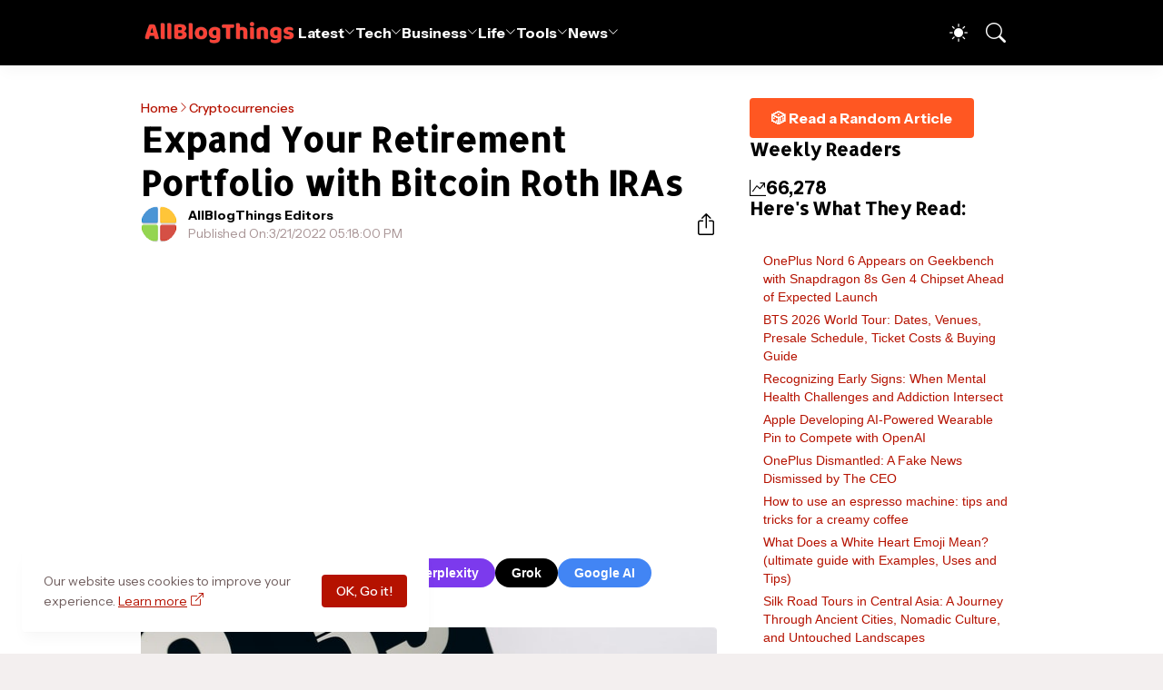

--- FILE ---
content_type: text/html; charset=UTF-8
request_url: https://www.allblogthings.com/b/stats?style=BLACK_TRANSPARENT&timeRange=LAST_WEEK&token=APq4FmAgYQawgSf0TA7ybjeocxhnUkqBSWa4yi9QnAMy3Aa_bfJGzFYuz2vnZQ2jCzlx3WTqeYLkT0Yj64weFDuQ0-LsjeLSkQ
body_size: 19
content:
{"total":66278,"sparklineOptions":{"backgroundColor":{"fillOpacity":0.1,"fill":"#000000"},"series":[{"areaOpacity":0.3,"color":"#202020"}]},"sparklineData":[[0,37],[1,38],[2,39],[3,24],[4,34],[5,36],[6,42],[7,46],[8,50],[9,46],[10,35],[11,47],[12,34],[13,34],[14,32],[15,35],[16,29],[17,37],[18,31],[19,32],[20,30],[21,40],[22,48],[23,100],[24,22],[25,28],[26,44],[27,74],[28,84],[29,21]],"nextTickMs":5750}

--- FILE ---
content_type: text/html; charset=utf-8
request_url: https://www.google.com/recaptcha/api2/aframe
body_size: 265
content:
<!DOCTYPE HTML><html><head><meta http-equiv="content-type" content="text/html; charset=UTF-8"></head><body><script nonce="ofc6ivXVcSbi5vBhA6RIpA">/** Anti-fraud and anti-abuse applications only. See google.com/recaptcha */ try{var clients={'sodar':'https://pagead2.googlesyndication.com/pagead/sodar?'};window.addEventListener("message",function(a){try{if(a.source===window.parent){var b=JSON.parse(a.data);var c=clients[b['id']];if(c){var d=document.createElement('img');d.src=c+b['params']+'&rc='+(localStorage.getItem("rc::a")?sessionStorage.getItem("rc::b"):"");window.document.body.appendChild(d);sessionStorage.setItem("rc::e",parseInt(sessionStorage.getItem("rc::e")||0)+1);localStorage.setItem("rc::h",'1769150163775');}}}catch(b){}});window.parent.postMessage("_grecaptcha_ready", "*");}catch(b){}</script></body></html>

--- FILE ---
content_type: application/javascript; charset=utf-8
request_url: https://fundingchoicesmessages.google.com/f/AGSKWxVi5-KUKi5LBeEEakDr47Xkibr-JwLaX_GUx0N0MtFu0iE3nXOLc9QtZEIUjUhSlNxDe4U7UN29MIIF1bW4QJ-WNmhwWWyCbSv34uXKGUlmhPVfPYtKRfw57O6RGCuzkKjv7Vbo3STjV95C0CSFhT3LjN7FfI4fB54oHtgqluXGeoPuF4McedZytzMQ/_/displayads.-300x100ad2./sidead2.-article-advert-_rebid.js
body_size: -1288
content:
window['e64b7492-6272-42d7-9735-27d99fcd978d'] = true;

--- FILE ---
content_type: text/javascript; charset=UTF-8
request_url: https://www.allblogthings.com/feeds/posts/summary?alt=json-in-script&max-results=25&callback=getFiveRandomPosts
body_size: 18174
content:
// API callback
getFiveRandomPosts({"version":"1.0","encoding":"UTF-8","feed":{"xmlns":"http://www.w3.org/2005/Atom","xmlns$openSearch":"http://a9.com/-/spec/opensearchrss/1.0/","xmlns$blogger":"http://schemas.google.com/blogger/2008","xmlns$georss":"http://www.georss.org/georss","xmlns$gd":"http://schemas.google.com/g/2005","xmlns$thr":"http://purl.org/syndication/thread/1.0","id":{"$t":"tag:blogger.com,1999:blog-8869657471256965778"},"updated":{"$t":"2026-01-22T12:43:31.307-05:00"},"category":[{"term":"Featured"},{"term":"Information"},{"term":"News"},{"term":"How To"},{"term":"Business"},{"term":"Advertorial"},{"term":"Tech News"},{"term":"Promoted Content"},{"term":"Technology"},{"term":"Life"},{"term":"Lifestyle"},{"term":"Blog Names"},{"term":"Home Improvement"},{"term":"Health"},{"term":"Business Tips"},{"term":"Education"},{"term":"Social Media"},{"term":"Autos and Vehicles"},{"term":"Gaming"},{"term":"Law and Order"},{"term":"Cryptocurrencies"},{"term":"Travel Guides"},{"term":"AI"},{"term":"Funding"},{"term":"Fashion"},{"term":"Finance Tips"},{"term":"Digital Marketing"},{"term":"Games"},{"term":"Software"},{"term":"Codes"},{"term":"Marketing"},{"term":"Start"},{"term":"Entertainment"},{"term":"Money"},{"term":"Growth Hacking"},{"term":"Business News"},{"term":"Google"},{"term":"SEO"},{"term":"Artificial Intelligence (AI)"},{"term":"Collaborative Content"},{"term":"India"},{"term":"What Is"},{"term":"2026"},{"term":"Branded"},{"term":"Investing"},{"term":"Apple"},{"term":"Make Money"},{"term":"Newbie's Guide"},{"term":"Entrepreneurship"},{"term":"Writing"},{"term":"Lists"},{"term":"Healthcare"},{"term":"Online Marketing"},{"term":"Startups"},{"term":"Health Tips"},{"term":"Layoffs"},{"term":"Smartphones"},{"term":"Web Development"},{"term":"Press Release"},{"term":"Tops and Lists"},{"term":"Guest Contributions"},{"term":"eCommerce"},{"term":"Roblox"},{"term":"Blogging"},{"term":"iPhone"},{"term":"Gadgets"},{"term":"Web Designing"},{"term":"Android"},{"term":"Career"},{"term":"Food"},{"term":"Internet"},{"term":"WhatsApp"},{"term":"USA"},{"term":"Cyber Security"},{"term":"Quotes and Sayings"},{"term":"Daily Infographics"},{"term":"Employee Management"},{"term":"Relationships"},{"term":"Career Advice"},{"term":"Earn"},{"term":"Apps"},{"term":"Food Tips"},{"term":"People"},{"term":"Property"},{"term":"Content Marketing"},{"term":"Security"},{"term":"Dental Care"},{"term":"Sponsors"},{"term":"Insurance"},{"term":"Home Decor"},{"term":"Loans and Debts"},{"term":"Trading"},{"term":"2024"},{"term":"HR Tips"},{"term":"Jobs"},{"term":"Pakistan"},{"term":"Fitness Tips"},{"term":"Small Business"},{"term":"Beauty Tips"},{"term":"YouTube"},{"term":"Advertising"},{"term":"Social Media Marketing"},{"term":"Top 10 Lists"},{"term":"Biography"},{"term":"Events"},{"term":"Parenting"},{"term":"Communication"},{"term":"Facebook"},{"term":"Fintech"},{"term":"Music"},{"term":"Sports"},{"term":"iOS"},{"term":"Trending Stories"},{"term":"TikTok"},{"term":"Employment Tips"},{"term":"ChatGPT"},{"term":"Instagram"},{"term":"App Development"},{"term":"Branding"},{"term":"Pets"},{"term":"Save Money"},{"term":"Animals"},{"term":"Interior"},{"term":"Remote Work"},{"term":"Science"},{"term":"Images"},{"term":"Work From Home"},{"term":"Construction"},{"term":"Mental Health"},{"term":"Essay Writing"},{"term":"Ask Me"},{"term":"Gifts"},{"term":"Moving and Relocation"},{"term":"Real Estate Marketing"},{"term":"Vivo"},{"term":"Dubai"},{"term":"United Kingdom"},{"term":"Computers"},{"term":"Watches"},{"term":"Coding"},{"term":"Tips and Tricks"},{"term":"Meta"},{"term":"Offline Marketing"},{"term":"Promote"},{"term":"Success"},{"term":"2023"},{"term":"Jewellery"},{"term":"Net Worth"},{"term":"Outfit"},{"term":"Paid Reviews"},{"term":"Graphic Design"},{"term":"Statistics"},{"term":"Video Marketing"},{"term":"Business Names"},{"term":"Instagram Marketing"},{"term":"Self Improvement"},{"term":"Team Building"},{"term":"Work at Home"},{"term":"Buying Guides"},{"term":"Amazon"},{"term":"OpenAI"},{"term":"2025"},{"term":"Electricity"},{"term":"Words"},{"term":"Ideas"},{"term":"Politics"},{"term":"Singapore"},{"term":"Snapchat"},{"term":"Twitter"},{"term":"Company Names"},{"term":"Coronavirus"},{"term":"Exclusive"},{"term":"Kitchen"},{"term":"Islam"},{"term":"Online Learning"},{"term":"UAE"},{"term":"Visa"},{"term":"Email Marketing"},{"term":"Freelancing"},{"term":"Office"},{"term":"Traffic"},{"term":"Acquisitions"},{"term":"Australia"},{"term":"China"},{"term":"Tax"},{"term":"Tools"},{"term":"Videos"},{"term":"Wedding"},{"term":"Branding Ideas"},{"term":"Microsoft"},{"term":"Productivity Tips"},{"term":"Profile"},{"term":"Viral Content"},{"term":"Wellness"},{"term":"Banking"},{"term":"Blockchain"},{"term":"Health News"},{"term":"Living"},{"term":"Retirement"},{"term":"Solar Energy"},{"term":"Storage"},{"term":"Windows"},{"term":"Christmas"},{"term":"Outdoor Space Ideas"},{"term":"Review \u0026 Guide"},{"term":"Samsung"},{"term":"Selling"},{"term":"Trends"},{"term":"UX Design"},{"term":"WordPress"},{"term":"EV"},{"term":"Elon Musk"},{"term":"Email"},{"term":"History"},{"term":"Mac"},{"term":"Thailand"},{"term":"Web Hosting"},{"term":"Alternatives"},{"term":"Cleaning"},{"term":"Conferencing"},{"term":"Delete"},{"term":"Forex"},{"term":"M\u0026A"},{"term":"Proxy"},{"term":"Viral"},{"term":"CES"},{"term":"Canada"},{"term":"Downloads"},{"term":"Hosting"},{"term":"Photography"},{"term":"Clothing"},{"term":"Courses"},{"term":"Warehouse"},{"term":"Bathroom"},{"term":"Books"},{"term":"CRM"},{"term":"Furniture"},{"term":"Influencer Marketing"},{"term":"Print Marketing"},{"term":"Stock Market"},{"term":"Briefing"},{"term":"Leadership"},{"term":"Op-Ed"},{"term":"Plumbing"},{"term":"Rings"},{"term":"Summer"},{"term":"photos"},{"term":"Group Names"},{"term":"Love"},{"term":"Motivation"},{"term":"VPN"},{"term":"Backlinking"},{"term":"Hair Loss"},{"term":"Mortgage"},{"term":"Roofing"},{"term":"Addiction"},{"term":"Affiliate Marketing"},{"term":"Bitcoin"},{"term":"Packaging"},{"term":"Stories"},{"term":"Widgets"},{"term":"X"},{"term":"Case Study"},{"term":"Customization"},{"term":"Farming"},{"term":"Garage"},{"term":"Network"},{"term":"Pregnancy"},{"term":"Ramadan Mubarak"},{"term":"Robots"},{"term":"Space"},{"term":"Vlogging"},{"term":"Xiaomi"},{"term":"Holidays"},{"term":"NFT"},{"term":"Netflix"},{"term":"Telegram"},{"term":"User Names"},{"term":"Facts"},{"term":"Gardening"},{"term":"Home Appliances"},{"term":"Saudi Arabia"},{"term":"Self Storage"},{"term":"Shopify"},{"term":"Story Names"},{"term":"Success Story"},{"term":"TV"},{"term":"Templates"},{"term":"Bedroom"},{"term":"Chrome"},{"term":"Digital Nomad"},{"term":"Domains"},{"term":"Fact Check"},{"term":"Nvidia"},{"term":"Page Names"},{"term":"Posts"},{"term":"Shop Names"},{"term":"Spotify"},{"term":"Toys"},{"term":"UI Design"},{"term":"2016"},{"term":"Alexa"},{"term":"Guest Posting Tips"},{"term":"Italy"},{"term":"LinkedIn Marketing"},{"term":"SMS - Messages"},{"term":"Signage Marketing"},{"term":"Adsense"},{"term":"Black Friday"},{"term":"Calgary"},{"term":"Camping"},{"term":"DP Display Pictures"},{"term":"Facebook Marketing"},{"term":"Food Truck Business"},{"term":"Game Development"},{"term":"Glasses"},{"term":"HVAC"},{"term":"Hair Wigs"},{"term":"Inspiration"},{"term":"Interviews"},{"term":"Mistakes"},{"term":"NLB"},{"term":"Naming Tips"},{"term":"Oppo"},{"term":"Pests"},{"term":"Reddit"},{"term":"Website Reviews"},{"term":"realme"},{"term":"Brand Names"},{"term":"Comparison"},{"term":"Copywriting"},{"term":"Disney"},{"term":"Offline Business Ideas"},{"term":"Silicon Valley"},{"term":"Sofa"},{"term":"Threads"},{"term":"Winter"},{"term":"Architecture"},{"term":"Blogging Mistakes"},{"term":"Blooket"},{"term":"DeepSeek"},{"term":"Discord"},{"term":"Europe"},{"term":"Freebies"},{"term":"Gemini"},{"term":"Honor"},{"term":"Japan"},{"term":"Landscaping"},{"term":"OnePlus"},{"term":"Referral Earning"},{"term":"Renovation"},{"term":"Wishes and Greetings"},{"term":"iOS 26"},{"term":"Autism"},{"term":"Backwards 3"},{"term":"Bluetooth"},{"term":"Cooking Tips"},{"term":"Dating"},{"term":"Emojis"},{"term":"Epsilon"},{"term":"Fonts"},{"term":"GTA"},{"term":"Halloween"},{"term":"Happy New Year"},{"term":"LMS"},{"term":"Magento"},{"term":"Podcasting"},{"term":"Ramadan Calendar 2025"},{"term":"Recipes"},{"term":"Social Work"},{"term":"Sri Lanka"},{"term":"Team Names"},{"term":"Tesla"},{"term":"Zoom"},{"term":"iOS 18"},{"term":"AI Prompts"},{"term":"CSS"},{"term":"Coworking"},{"term":"Diwali"},{"term":"Download"},{"term":"Dublin"},{"term":"Eid Mubarak"},{"term":"Emotional Intelligence"},{"term":"Expert Roundups"},{"term":"Exterior"},{"term":"FaceApp"},{"term":"HyperOS"},{"term":"Keto Diet"},{"term":"Keywords Research"},{"term":"Klarna"},{"term":"LG"},{"term":"Local Business"},{"term":"Los Angeles"},{"term":"Neuralink"},{"term":"Nicknames"},{"term":"Nubia"},{"term":"Page Rank"},{"term":"Poco"},{"term":"Redmi"},{"term":"Slime Ideas"},{"term":"Slogans"},{"term":"Viral Websites"},{"term":"Xbox"},{"term":"eBay"},{"term":"ipad"},{"term":"2021"},{"term":"2027"},{"term":"ASO"},{"term":"Adobe"},{"term":"AirPods"},{"term":"Anthropic"},{"term":"Art"},{"term":"Auractive"},{"term":"Brooklyn"},{"term":"CMS"},{"term":"Captions"},{"term":"Cloudflare"},{"term":"Estonia"},{"term":"Event Blogging"},{"term":"Google Assistant"},{"term":"IoT"},{"term":"Korea"},{"term":"Nearpod"},{"term":"PayPal"},{"term":"Piercing"},{"term":"Poland"},{"term":"Profile Pictures"},{"term":"SMM"},{"term":"SMO"},{"term":"Solar Eclipse"},{"term":"Starlink"},{"term":"Turkey"},{"term":"Wood Working"},{"term":"Yahoo"},{"term":"2017"},{"term":"2019"},{"term":"5G"},{"term":"Austin"},{"term":"Bing"},{"term":"Blogger Outreach"},{"term":"Business Card Templates"},{"term":"Clan Names"},{"term":"Digital Markets"},{"term":"Event Names"},{"term":"Files"},{"term":"Fishing"},{"term":"Franchising"},{"term":"Giveaways"},{"term":"HTML"},{"term":"Hashtags"},{"term":"Huawei"},{"term":"Infinite Craft"},{"term":"Infinite Craft Recipes"},{"term":"Kahoot"},{"term":"Manga"},{"term":"Medical Tourism"},{"term":"Motorola"},{"term":"Name Generators"},{"term":"Nutrition Tips"},{"term":"Online"},{"term":"OriginOS"},{"term":"OxygenOS"},{"term":"PS5"},{"term":"Pictorial"},{"term":"Reels Captions"},{"term":"Skype"},{"term":"South Korea"},{"term":"Twitch"},{"term":"Wordhippo"},{"term":"2018"},{"term":"2020"},{"term":"2022"},{"term":"6\n026"},{"term":"Announcements"},{"term":"April Fool"},{"term":"Asia"},{"term":"BBC"},{"term":"Backwards E"},{"term":"Bio Ideas"},{"term":"Clash of Clans"},{"term":"ColorOS"},{"term":"Culture"},{"term":"Dictionary"},{"term":"Digg"},{"term":"Featured Snippet"},{"term":"Flag Wars"},{"term":"Flipkart"},{"term":"Florida"},{"term":"Forums"},{"term":"Georgia"},{"term":"Gnome Names"},{"term":"Google Adwords"},{"term":"Holi"},{"term":"Labour Day"},{"term":"Lenovo"},{"term":"Letter Board"},{"term":"Meditation"},{"term":"Motors"},{"term":"MrBeast"},{"term":"Niche Hacks"},{"term":"North Dakota"},{"term":"Nothing"},{"term":"Offers"},{"term":"Oils"},{"term":"One UI"},{"term":"Opera"},{"term":"PCPR"},{"term":"PSD Files"},{"term":"Paris"},{"term":"Personal Injury"},{"term":"Pinterest Marketing"},{"term":"Quizizz"},{"term":"Reddit Marketing"},{"term":"San Antonio"},{"term":"SearchGPT"},{"term":"Shark Tank"},{"term":"Siri"},{"term":"Spain"},{"term":"TSMC"},{"term":"Taglines"},{"term":"Temu"},{"term":"Virtual Reality"},{"term":"Vision Pro"},{"term":"Wallpapers"},{"term":"Webinars"},{"term":"Windows 10"},{"term":"Windows 11"},{"term":"Wordle"}],"title":{"type":"text","$t":"All Blog Things – a Business and Tech News Blog!"},"subtitle":{"type":"html","$t":"AllBlogThings is your go-to source for the latest news, trends, and expert insights across technology, business, and entertainment. From startup strategies and digital marketing tips to emerging tech trends and global news, we provide actionable content for entrepreneurs and industry leaders."},"link":[{"rel":"http://schemas.google.com/g/2005#feed","type":"application/atom+xml","href":"https:\/\/www.allblogthings.com\/feeds\/posts\/summary"},{"rel":"self","type":"application/atom+xml","href":"https:\/\/www.blogger.com\/feeds\/8869657471256965778\/posts\/summary?alt=json-in-script"},{"rel":"alternate","type":"text/html","href":"https:\/\/www.allblogthings.com\/"},{"rel":"hub","href":"http://pubsubhubbub.appspot.com/"},{"rel":"next","type":"application/atom+xml","href":"https:\/\/www.blogger.com\/feeds\/8869657471256965778\/posts\/summary?alt=json-in-script\u0026start-index=26\u0026max-results=25"}],"author":[{"name":{"$t":"Emily Stuart"},"uri":{"$t":"http:\/\/www.blogger.com\/profile\/17439952423936454285"},"email":{"$t":"noreply@blogger.com"},"gd$image":{"rel":"http://schemas.google.com/g/2005#thumbnail","width":"32","height":"23","src":"\/\/blogger.googleusercontent.com\/img\/b\/R29vZ2xl\/AVvXsEif6CRFZK3raSi3M00tL8p57FXD_TLK4x-1QrpFTse_wKLGpEiJfz0yknf0FlUwCqAJa0T0zKzlv_dVAtlBQ1PCM7b_6nRuJZp9oPO7QbTDnB3BrB_kcunxp6mc0Kdcdg\/s220\/12.jpeg"}}],"generator":{"version":"7.00","uri":"http://www.blogger.com","$t":"Blogger"},"openSearch$totalResults":{"$t":"9275"},"openSearch$startIndex":{"$t":"1"},"openSearch$itemsPerPage":{"$t":"25"},"entry":[{"id":{"$t":"tag:blogger.com,1999:blog-8869657471256965778.post-8147596772859254605"},"published":{"$t":"2026-01-22T12:15:00.003-05:00"},"updated":{"$t":"2026-01-22T12:20:29.467-05:00"},"category":[{"scheme":"http://www.blogger.com/atom/ns#","term":"Entertainment"},{"scheme":"http://www.blogger.com/atom/ns#","term":"Music"}],"title":{"type":"text","$t":"BTS 2026 World Tour: Dates, Venues, Presale Schedule, Ticket Costs \u0026 Buying Guide"},"summary":{"type":"text","$t":"\n  BTS has confirmed their return to live performances with a global stadium tour\n  set for 2026 and 2027, marking their first group outing since completing\n  military service requirements.\nCredit: HYBE\n\n  The seven members, RM, Jin, Suga, J-Hope, Jimin, V, and Jungkook, will perform\n  across multiple continents in over 70 shows, blending high-energy sets with\n  tracks from their upcoming fifth "},"link":[{"rel":"edit","type":"application/atom+xml","href":"https:\/\/www.blogger.com\/feeds\/8869657471256965778\/posts\/default\/8147596772859254605"},{"rel":"self","type":"application/atom+xml","href":"https:\/\/www.blogger.com\/feeds\/8869657471256965778\/posts\/default\/8147596772859254605"},{"rel":"alternate","type":"text/html","href":"https:\/\/www.allblogthings.com\/2026\/01\/bts-2026-world-tour-dates-venues-presale-schedule-ticket-costs-buying-guide.html","title":"BTS 2026 World Tour: Dates, Venues, Presale Schedule, Ticket Costs \u0026 Buying Guide"}],"author":[{"name":{"$t":"AllBlogThings Editors"},"uri":{"$t":"http:\/\/www.blogger.com\/profile\/18064135514762525847"},"email":{"$t":"noreply@blogger.com"},"gd$image":{"rel":"http://schemas.google.com/g/2005#thumbnail","width":"32","height":"32","src":"\/\/blogger.googleusercontent.com\/img\/b\/R29vZ2xl\/AVvXsEgC7CcgNPt5eXHdpD69vOZVewO8s_dIoY2ZXN66_FPAmZ1jalpyyznBzkLISu4pI8hxHq3ztqo9U38GnertT0_nDpPn6fvBI3nHak6E2GJUOkgUhT8i3ux7lFnTOK9sfA\/s113\/12.png"}}],"media$thumbnail":{"xmlns$media":"http://search.yahoo.com/mrss/","url":"https:\/\/blogger.googleusercontent.com\/img\/b\/R29vZ2xl\/AVvXsEg1rITQlb_Jh4GNhOON-IDJsFYl6HIA_vyyA2-4tRvmm_iZP8ofDe_RhiFCqyE1SpzwNF0SwZiCamGTxNGtgINyG8Oz95m9htaPaabG1cM-4fGiJxG9Nbw-EH7P1kZ_Mi4BNwamzNQ8a3s4EqWwuSfvSvY5ivfDi_fUIir3keRMQ23gkKVrZ-6bzH9LUt7p\/s72-c\/12.webp","height":"72","width":"72"}},{"id":{"$t":"tag:blogger.com,1999:blog-8869657471256965778.post-1560750871099095945"},"published":{"$t":"2026-01-22T11:18:05.979-05:00"},"updated":{"$t":"2026-01-22T11:36:48.568-05:00"},"category":[{"scheme":"http://www.blogger.com/atom/ns#","term":"Fact Check"},{"scheme":"http://www.blogger.com/atom/ns#","term":"OnePlus"}],"title":{"type":"text","$t":"OnePlus Dismantled: A Fake News Dismissed by The CEO"},"summary":{"type":"text","$t":"OnePlus India chief executive Robin Liu denied reports that the smartphone company was shutting down operations and called the claims false in a statement posted to X on January 21, 2026.The response followed a January 20 report from Android Headlines that alleged OnePlus was being dismantled because of falling shipments, lowered demand in India and canceled product commitments.Liu addressed the "},"link":[{"rel":"edit","type":"application/atom+xml","href":"https:\/\/www.blogger.com\/feeds\/8869657471256965778\/posts\/default\/1560750871099095945"},{"rel":"self","type":"application/atom+xml","href":"https:\/\/www.blogger.com\/feeds\/8869657471256965778\/posts\/default\/1560750871099095945"},{"rel":"alternate","type":"text/html","href":"https:\/\/www.allblogthings.com\/2026\/01\/oneplus-dismantled-a-fake-news-dismissed-by-the-ceo.html","title":"OnePlus Dismantled: A Fake News Dismissed by The CEO"}],"author":[{"name":{"$t":"Larry Dandy"},"uri":{"$t":"http:\/\/www.blogger.com\/profile\/07543099346272468490"},"email":{"$t":"noreply@blogger.com"},"gd$image":{"rel":"http://schemas.google.com/g/2005#thumbnail","width":"31","height":"21","src":"\/\/blogger.googleusercontent.com\/img\/b\/R29vZ2xl\/AVvXsEjbTv7GE-oWFDEWoM8BPSkaB48gcT3sZnzFGx78BAxtGBOaM_bKFQAUB5xh-Qp7XjGUUn_s31y8vJX1ccnFmqsGw4syTp8588LRIzXg51QD_Vic3kWLWgaOwMH1IEpAVg\/s220\/12.jpg"}}],"media$thumbnail":{"xmlns$media":"http://search.yahoo.com/mrss/","url":"https:\/\/blogger.googleusercontent.com\/img\/b\/R29vZ2xl\/AVvXsEi_vYR5wMVw7CzKkHgiHUdTts8HB6zpA5gCn2KXY2vk3MFWDFfdmg4s88mhFgrlukm7jZhH1JENuo5YLwMuS3yUJ5dj3mVwwRTz43Dj33eW7qJRxgDgDR5oN_Xxl2W3BIEcZ2JCpse-bDAxx_Oo2VHPH4JvQW_IUHJWUJHt4Rl-ejvUqZ2Gn0gK0pPUxIxA\/s72-c\/12.png","height":"72","width":"72"}},{"id":{"$t":"tag:blogger.com,1999:blog-8869657471256965778.post-1748087026263204511"},"published":{"$t":"2026-01-22T03:01:00.237-05:00"},"updated":{"$t":"2026-01-22T07:25:37.841-05:00"},"category":[{"scheme":"http://www.blogger.com/atom/ns#","term":"Emojis"}],"title":{"type":"text","$t":"What Does a White Heart Emoji Mean? (ultimate guide with Examples, Uses and Tips)"},"summary":{"type":"text","$t":"TL;DR:The white heart emoji 🤍 symbolizes pure, gentle affection, peace, and sincere support, distinguishing itself from bolder hearts like the red ❤️ by offering a softer, platonic or comforting tone ideal for friendships, family bonds, or condolences.The white heart emoji 🤍 appears in countless digital exchanges, from quick texts to social media posts, where it adds\n  a layer of subtle "},"link":[{"rel":"edit","type":"application/atom+xml","href":"https:\/\/www.blogger.com\/feeds\/8869657471256965778\/posts\/default\/1748087026263204511"},{"rel":"self","type":"application/atom+xml","href":"https:\/\/www.blogger.com\/feeds\/8869657471256965778\/posts\/default\/1748087026263204511"},{"rel":"alternate","type":"text/html","href":"https:\/\/www.allblogthings.com\/2026\/01\/what-does-white-heart-emoji-mean.html","title":"What Does a White Heart Emoji Mean? (ultimate guide with Examples, Uses and Tips)"}],"author":[{"name":{"$t":"AllBlogThings Editors"},"uri":{"$t":"http:\/\/www.blogger.com\/profile\/18064135514762525847"},"email":{"$t":"noreply@blogger.com"},"gd$image":{"rel":"http://schemas.google.com/g/2005#thumbnail","width":"32","height":"32","src":"\/\/blogger.googleusercontent.com\/img\/b\/R29vZ2xl\/AVvXsEgC7CcgNPt5eXHdpD69vOZVewO8s_dIoY2ZXN66_FPAmZ1jalpyyznBzkLISu4pI8hxHq3ztqo9U38GnertT0_nDpPn6fvBI3nHak6E2GJUOkgUhT8i3ux7lFnTOK9sfA\/s113\/12.png"}}],"media$thumbnail":{"xmlns$media":"http://search.yahoo.com/mrss/","url":"https:\/\/blogger.googleusercontent.com\/img\/b\/R29vZ2xl\/AVvXsEiCO3Z8MQXuzeut9cBnXxkw3hUz5nCmp9tEtKjGCzIsgs9ySGZi8BDvdklsFPTd1NMfdr4ByW8FmlS-ad-YpZWHf-5wg243-S5bTaKFX0qXRjrGlPpbXnmRI3HKbDL9vejIDcF9tsSr6QAPTIgEb9kvMYIpDpmKZlr_-ShH538aBDYDw8LQb2cqAAlmdQ0N\/s72-c\/12.jpg","height":"72","width":"72"}},{"id":{"$t":"tag:blogger.com,1999:blog-8869657471256965778.post-7646618738496904075"},"published":{"$t":"2026-01-22T02:18:00.000-05:00"},"updated":{"$t":"2026-01-22T10:31:44.878-05:00"},"category":[{"scheme":"http://www.blogger.com/atom/ns#","term":"Artificial Intelligence (AI)"},{"scheme":"http://www.blogger.com/atom/ns#","term":"Software"}],"title":{"type":"text","$t":"How AI-Powered Last-Mile Software Reduces Delivery Costs"},"summary":{"type":"text","$t":"\n  Last-mile delivery has quietly become the most expensive and complex part of modern logistics. Although it covers the\n  shortest physical distance, from a local hub to a customer’s door, it often consumes over 50% of total shipping and\n  supply chain costs, largely because carriers must stop frequently, navigate dense urban areas, and manage individual\n  customer requirements rather than bulk "},"link":[{"rel":"edit","type":"application/atom+xml","href":"https:\/\/www.blogger.com\/feeds\/8869657471256965778\/posts\/default\/7646618738496904075"},{"rel":"self","type":"application/atom+xml","href":"https:\/\/www.blogger.com\/feeds\/8869657471256965778\/posts\/default\/7646618738496904075"},{"rel":"alternate","type":"text/html","href":"https:\/\/www.allblogthings.com\/2026\/01\/how-ai-powered-last-mile-software-reduces-delivery-costs.html","title":"How AI-Powered Last-Mile Software Reduces Delivery Costs"}],"author":[{"name":{"$t":"AllBlogThings Editors"},"uri":{"$t":"http:\/\/www.blogger.com\/profile\/18064135514762525847"},"email":{"$t":"noreply@blogger.com"},"gd$image":{"rel":"http://schemas.google.com/g/2005#thumbnail","width":"32","height":"32","src":"\/\/blogger.googleusercontent.com\/img\/b\/R29vZ2xl\/AVvXsEgC7CcgNPt5eXHdpD69vOZVewO8s_dIoY2ZXN66_FPAmZ1jalpyyznBzkLISu4pI8hxHq3ztqo9U38GnertT0_nDpPn6fvBI3nHak6E2GJUOkgUhT8i3ux7lFnTOK9sfA\/s113\/12.png"}}],"media$thumbnail":{"xmlns$media":"http://search.yahoo.com/mrss/","url":"https:\/\/blogger.googleusercontent.com\/img\/b\/R29vZ2xl\/AVvXsEiGQRdZgVATZc_SNDlPjUtEonfGc8vRGFoQruy4hi7JepVmNlVOJIxyzjmf63zM6QSia3WNEqlvVcNN5Cx5dKi8EWAhLrecf_xFMTYajQIaHt6YxLL7LuASUbGok9wbah3NFHXXmeDY6oQzzedZKOk0GZKseQbTH9aeMXxsxuYLHwPyQ0zzs6np0ATKssW8\/s72-c\/12.jpg","height":"72","width":"72"}},{"id":{"$t":"tag:blogger.com,1999:blog-8869657471256965778.post-1461539667496271936"},"published":{"$t":"2026-01-22T01:55:00.000-05:00"},"updated":{"$t":"2026-01-22T10:58:12.993-05:00"},"category":[{"scheme":"http://www.blogger.com/atom/ns#","term":"Jewellery"},{"scheme":"http://www.blogger.com/atom/ns#","term":"Rings"}],"title":{"type":"text","$t":"How to Style Rose Gold Engagement Ring With Everyday Jewelry"},"summary":{"type":"text","$t":"\n  Rose gold is defined by its warm metal tone, created by blending gold with copper. This subtle color difference sets\n  it apart from yellow and white metals and makes it easy to pair with a wide range of everyday jewelry.\n\n\n  If you are thinking about how to style\n  rose gold diamond engagement rings\n  with everyday jewelry, then here are some tips on how to do that.\n\nTip 1- Let the Ring Set "},"link":[{"rel":"edit","type":"application/atom+xml","href":"https:\/\/www.blogger.com\/feeds\/8869657471256965778\/posts\/default\/1461539667496271936"},{"rel":"self","type":"application/atom+xml","href":"https:\/\/www.blogger.com\/feeds\/8869657471256965778\/posts\/default\/1461539667496271936"},{"rel":"alternate","type":"text/html","href":"https:\/\/www.allblogthings.com\/2026\/01\/how-to-style-rose-gold-engagement-ring-with-everyday-jewelry.html","title":"How to Style Rose Gold Engagement Ring With Everyday Jewelry"}],"author":[{"name":{"$t":"AllBlogThings Editors"},"uri":{"$t":"http:\/\/www.blogger.com\/profile\/18064135514762525847"},"email":{"$t":"noreply@blogger.com"},"gd$image":{"rel":"http://schemas.google.com/g/2005#thumbnail","width":"32","height":"32","src":"\/\/blogger.googleusercontent.com\/img\/b\/R29vZ2xl\/AVvXsEgC7CcgNPt5eXHdpD69vOZVewO8s_dIoY2ZXN66_FPAmZ1jalpyyznBzkLISu4pI8hxHq3ztqo9U38GnertT0_nDpPn6fvBI3nHak6E2GJUOkgUhT8i3ux7lFnTOK9sfA\/s113\/12.png"}}],"media$thumbnail":{"xmlns$media":"http://search.yahoo.com/mrss/","url":"https:\/\/blogger.googleusercontent.com\/img\/b\/R29vZ2xl\/AVvXsEjD6oZeZGyG27qAhYPk1meqvmeNgun5g0GmRdQKaTUCotbVFIMksMFQnVAii7WjQMMk5WF_w6q7Xi54ZwTBVeawKhDbOys_FpTbimKVxkBkL8o63tBpeqoUOwF-4Dr4Gp7hjy237XrCziAgE4di6NHNdiRWIIALtaDzZceNZPZvDLsrCccO_6cZFT_Uiisy\/s72-c\/12.jpg","height":"72","width":"72"}},{"id":{"$t":"tag:blogger.com,1999:blog-8869657471256965778.post-6958959117624801814"},"published":{"$t":"2026-01-21T22:36:00.000-05:00"},"updated":{"$t":"2026-01-22T10:45:14.998-05:00"},"category":[{"scheme":"http://www.blogger.com/atom/ns#","term":"Freelancing"}],"title":{"type":"text","$t":"Unlock Your Professional Potential with Osdire: The Ultimate Freelance Marketplace"},"summary":{"type":"text","$t":"\n  In today’s rapidly evolving digital economy, the demand for skilled professionals who can work flexibly and deliver\n  quality results has never been higher.Whether you are a business seeking talent or an individul\n  Osdire\n  steps in as a professional freelancing platform designed to connect talented freelancers with businesses worldwide.\n\nA Professional Freelancing Platform for Every Need\n\n  "},"link":[{"rel":"edit","type":"application/atom+xml","href":"https:\/\/www.blogger.com\/feeds\/8869657471256965778\/posts\/default\/6958959117624801814"},{"rel":"self","type":"application/atom+xml","href":"https:\/\/www.blogger.com\/feeds\/8869657471256965778\/posts\/default\/6958959117624801814"},{"rel":"alternate","type":"text/html","href":"https:\/\/www.allblogthings.com\/2026\/01\/unlock-your-professional-potential-with-osdire-the-ultimate-freelance-marketplace.html","title":"Unlock Your Professional Potential with Osdire: The Ultimate Freelance Marketplace"}],"author":[{"name":{"$t":"AllBlogThings Editors"},"uri":{"$t":"http:\/\/www.blogger.com\/profile\/18064135514762525847"},"email":{"$t":"noreply@blogger.com"},"gd$image":{"rel":"http://schemas.google.com/g/2005#thumbnail","width":"32","height":"32","src":"\/\/blogger.googleusercontent.com\/img\/b\/R29vZ2xl\/AVvXsEgC7CcgNPt5eXHdpD69vOZVewO8s_dIoY2ZXN66_FPAmZ1jalpyyznBzkLISu4pI8hxHq3ztqo9U38GnertT0_nDpPn6fvBI3nHak6E2GJUOkgUhT8i3ux7lFnTOK9sfA\/s113\/12.png"}}],"media$thumbnail":{"xmlns$media":"http://search.yahoo.com/mrss/","url":"https:\/\/blogger.googleusercontent.com\/img\/b\/R29vZ2xl\/AVvXsEi9piS1427L5_H43PGbgaepJrYQXpLpnvcKFRN4TsJCEeRIfSXguJ2Adwkmgz7PPqRRouq59jo_LLR8fZ0P8B9AEDXaHk01vBizKrvNHLrymWUai6AUCKtP6Vpb9FKjDUvyNsHUxw7Jm_l2vLXFnQ17CiM-TSdByRJ243T8PZelx_1Zyfz5VFCU-XEGtQP-\/s72-c\/12.jpg","height":"72","width":"72"}},{"id":{"$t":"tag:blogger.com,1999:blog-8869657471256965778.post-4412068594813594225"},"published":{"$t":"2026-01-21T18:18:00.000-05:00"},"updated":{"$t":"2026-01-22T05:55:49.815-05:00"},"category":[{"scheme":"http://www.blogger.com/atom/ns#","term":"Travel Guides"}],"title":{"type":"text","$t":"Silk Road Tours in Central Asia: A Journey Through Ancient Cities, Nomadic Culture, and Untouched Landscapes"},"summary":{"type":"text","$t":"\n  Central Asia remains one of the few places where travel still feels like discovery. While many global destinations are\n  crowded and commercialized, countries such as Uzbekistan, Kazakhstan, Kyrgyzstan, Tajikistan, and Turkmenistan offer\n  something rarer: ancient trade routes, living traditions, vast deserts, alpine lakes, and cities that once stood at\n  the crossroads of civilization.\n\n\n  "},"link":[{"rel":"edit","type":"application/atom+xml","href":"https:\/\/www.blogger.com\/feeds\/8869657471256965778\/posts\/default\/4412068594813594225"},{"rel":"self","type":"application/atom+xml","href":"https:\/\/www.blogger.com\/feeds\/8869657471256965778\/posts\/default\/4412068594813594225"},{"rel":"alternate","type":"text/html","href":"https:\/\/www.allblogthings.com\/2026\/01\/silk-road-tours-in-central-asia-a-journey-through-ancient-cities-nomadic-culture-and-untouched-landscapes.html","title":"Silk Road Tours in Central Asia: A Journey Through Ancient Cities, Nomadic Culture, and Untouched Landscapes"}],"author":[{"name":{"$t":"AllBlogThings Editors"},"uri":{"$t":"http:\/\/www.blogger.com\/profile\/18064135514762525847"},"email":{"$t":"noreply@blogger.com"},"gd$image":{"rel":"http://schemas.google.com/g/2005#thumbnail","width":"32","height":"32","src":"\/\/blogger.googleusercontent.com\/img\/b\/R29vZ2xl\/AVvXsEgC7CcgNPt5eXHdpD69vOZVewO8s_dIoY2ZXN66_FPAmZ1jalpyyznBzkLISu4pI8hxHq3ztqo9U38GnertT0_nDpPn6fvBI3nHak6E2GJUOkgUhT8i3ux7lFnTOK9sfA\/s113\/12.png"}}],"media$thumbnail":{"xmlns$media":"http://search.yahoo.com/mrss/","url":"https:\/\/blogger.googleusercontent.com\/img\/b\/R29vZ2xl\/AVvXsEi7gjTVkRF9_dYLGv-2lVlJsR2MOZzR7YInO4RDR2xWrMpHFGWanPYA3C0P7gRu6PK98EhzVOkOIUNOVBc9MnvnLYqlzIV1LMoMD26n49OAvZ8mWT9FzYy88bEuHqDr9DhiER4mYx1ncPBgeMr-qrruDRHV3iV1hN4Qet-8LAJImd9aw8xrkCPmtRjFK5ii\/s72-c\/12.jpg","height":"72","width":"72"}},{"id":{"$t":"tag:blogger.com,1999:blog-8869657471256965778.post-3948490785422894018"},"published":{"$t":"2026-01-21T17:47:00.001-05:00"},"updated":{"$t":"2026-01-22T05:31:43.369-05:00"},"category":[{"scheme":"http://www.blogger.com/atom/ns#","term":"AI"},{"scheme":"http://www.blogger.com/atom/ns#","term":"News"},{"scheme":"http://www.blogger.com/atom/ns#","term":"Social Media"},{"scheme":"http://www.blogger.com/atom/ns#","term":"Vlogging"},{"scheme":"http://www.blogger.com/atom/ns#","term":"YouTube"}],"title":{"type":"text","$t":"YouTube to Launch AI Feature Letting Creators Generate Shorts in Their Own Image"},"summary":{"type":"text","$t":"YouTube revealed plans on Jan. 21 to introduce a feature in 2026 that allows creators to produce Shorts using artificial intelligence representations of their own likeness.The announcement came from Chief Executive Neal Mohan in a blog post detailing the video-sharing platform's priorities for the year.Mohan wrote that the capability forms part of broader efforts to integrate AI tools, which "},"link":[{"rel":"edit","type":"application/atom+xml","href":"https:\/\/www.blogger.com\/feeds\/8869657471256965778\/posts\/default\/3948490785422894018"},{"rel":"self","type":"application/atom+xml","href":"https:\/\/www.blogger.com\/feeds\/8869657471256965778\/posts\/default\/3948490785422894018"},{"rel":"alternate","type":"text/html","href":"https:\/\/www.allblogthings.com\/2026\/01\/youtube-to-launch-ai-feature-letting-creators-generate-shorts-in-their-own-image.html","title":"YouTube to Launch AI Feature Letting Creators Generate Shorts in Their Own Image"}],"author":[{"name":{"$t":"Umer Idrisi"},"uri":{"$t":"http:\/\/www.blogger.com\/profile\/16551852107804252606"},"email":{"$t":"noreply@blogger.com"},"gd$image":{"rel":"http://schemas.google.com/g/2005#thumbnail","width":"32","height":"32","src":"\/\/blogger.googleusercontent.com\/img\/b\/R29vZ2xl\/AVvXsEjuSMQlIQQa_A-dpHn-73cOTgB52g7VFD9Ixv3ZOv1O1Dn4gk6bh7o4G3AtrqVdSlRrO5DZkUanYI34YpIVIQCV1D8YFVQhFRZKh1gfl1Zj0UFQt7sjk7yrmatWdrWQ2FfNUuiUk0vck9VLaFnDyoUiB3FC8bq6wi9cdc2Gi4YMWMa5QQ\/s220\/12.jpeg"}}],"media$thumbnail":{"xmlns$media":"http://search.yahoo.com/mrss/","url":"https:\/\/blogger.googleusercontent.com\/img\/b\/R29vZ2xl\/AVvXsEhbv8lasXSqciQR0I0m4MnwJN2fv2hB5nle3zh19GLROaetiszICzxrWtD4_uTe_YdlFoA4Yo2QmsmPSfpeDmBs1_dSfOe5VuMwgRszhqhEvTbFcrxsGsCfVwVVb124jCa2a9asXBNVFMAgcf1PD50MPhDUCiDwJWRuYJk5ad_TTmRPLnG0BZfw1Lp3-SBa\/s72-c\/12.jpg","height":"72","width":"72"}},{"id":{"$t":"tag:blogger.com,1999:blog-8869657471256965778.post-3204017658237158803"},"published":{"$t":"2026-01-21T17:36:00.009-05:00"},"updated":{"$t":"2026-01-22T05:23:06.460-05:00"},"category":[{"scheme":"http://www.blogger.com/atom/ns#","term":"AI"},{"scheme":"http://www.blogger.com/atom/ns#","term":"Apple"},{"scheme":"http://www.blogger.com/atom/ns#","term":"News"},{"scheme":"http://www.blogger.com/atom/ns#","term":"OpenAI"},{"scheme":"http://www.blogger.com/atom/ns#","term":"Technology"}],"title":{"type":"text","$t":"Apple Developing AI-Powered Wearable Pin to Compete with OpenAI"},"summary":{"type":"text","$t":"Apple has begun work on an AI-powered pin that users can wear on clothing, and that captures surroundings through cameras and microphones.Apple AI-Pin (concept) Generated with AI by AllBlogThingsTech giant aims to release the device as early as 2027 in a push to match rival OpenAI's planned hardware launch the prior year.The pin measures about the size of an AirTag tracker, yet appears slightly "},"link":[{"rel":"edit","type":"application/atom+xml","href":"https:\/\/www.blogger.com\/feeds\/8869657471256965778\/posts\/default\/3204017658237158803"},{"rel":"self","type":"application/atom+xml","href":"https:\/\/www.blogger.com\/feeds\/8869657471256965778\/posts\/default\/3204017658237158803"},{"rel":"alternate","type":"text/html","href":"https:\/\/www.allblogthings.com\/2026\/01\/apple-developing-ai-powered-wearable-pin-to-compete-with-openai.html","title":"Apple Developing AI-Powered Wearable Pin to Compete with OpenAI"}],"author":[{"name":{"$t":"Umer Idrisi"},"uri":{"$t":"http:\/\/www.blogger.com\/profile\/16551852107804252606"},"email":{"$t":"noreply@blogger.com"},"gd$image":{"rel":"http://schemas.google.com/g/2005#thumbnail","width":"32","height":"32","src":"\/\/blogger.googleusercontent.com\/img\/b\/R29vZ2xl\/AVvXsEjuSMQlIQQa_A-dpHn-73cOTgB52g7VFD9Ixv3ZOv1O1Dn4gk6bh7o4G3AtrqVdSlRrO5DZkUanYI34YpIVIQCV1D8YFVQhFRZKh1gfl1Zj0UFQt7sjk7yrmatWdrWQ2FfNUuiUk0vck9VLaFnDyoUiB3FC8bq6wi9cdc2Gi4YMWMa5QQ\/s220\/12.jpeg"}}],"media$thumbnail":{"xmlns$media":"http://search.yahoo.com/mrss/","url":"https:\/\/blogger.googleusercontent.com\/img\/b\/R29vZ2xl\/AVvXsEiQWg0RWq1IR8L1DXK4oPLCPVmNZ5A48AU5xOrzJ5uLntx1KHvoMFJ0mHHTIZfWn5m7e7WluQNScH5tON3R5gcc5S6U6BmWZ_EEpZ9-NMzkyjaQHoE7tCzK9O_pharOrH7D-BjI2EBrF3ZMkh3ptktY_cNvs44iBBTL5WHzYsIOwjHC3xpzxLB1ww0hIqBg\/s72-c\/812CF067-D35B-4B69-9917-0E62A18CCBF4.png","height":"72","width":"72"}},{"id":{"$t":"tag:blogger.com,1999:blog-8869657471256965778.post-6318601367056522115"},"published":{"$t":"2026-01-21T17:08:00.024-05:00"},"updated":{"$t":"2026-01-22T03:12:39.869-05:00"},"category":[{"scheme":"http://www.blogger.com/atom/ns#","term":"Gadgets"},{"scheme":"http://www.blogger.com/atom/ns#","term":"OnePlus"},{"scheme":"http://www.blogger.com/atom/ns#","term":"Smartphones"},{"scheme":"http://www.blogger.com/atom/ns#","term":"Tech News"}],"title":{"type":"text","$t":"OnePlus Nord 6 Appears on Geekbench with Snapdragon 8s Gen 4 Chipset Ahead of Expected Launch"},"summary":{"type":"text","$t":"A forthcoming OnePlus smartphone, identified as the Nord 6 with model number CPH2795, appeared in a Geekbench database entry on January 21, 2026, revealing its use of Qualcomm's Snapdragon 8s Gen 4 system-on-chip.The octa-core processor includes one prime core clocked at 3.21GHz, three cores at 3.01GHz, two cores at 2.80GHz and two cores at 2.02GHz, paired with an Adreno 825 graphics processing "},"link":[{"rel":"edit","type":"application/atom+xml","href":"https:\/\/www.blogger.com\/feeds\/8869657471256965778\/posts\/default\/6318601367056522115"},{"rel":"self","type":"application/atom+xml","href":"https:\/\/www.blogger.com\/feeds\/8869657471256965778\/posts\/default\/6318601367056522115"},{"rel":"alternate","type":"text/html","href":"https:\/\/www.allblogthings.com\/2026\/01\/oneplus-nord-6-appears-on-geekbench-with-snapdragon-8s-gen-4-chipset-ahead-of-expected-launch.html","title":"OnePlus Nord 6 Appears on Geekbench with Snapdragon 8s Gen 4 Chipset Ahead of Expected Launch"}],"author":[{"name":{"$t":"Larry Dandy"},"uri":{"$t":"http:\/\/www.blogger.com\/profile\/07543099346272468490"},"email":{"$t":"noreply@blogger.com"},"gd$image":{"rel":"http://schemas.google.com/g/2005#thumbnail","width":"31","height":"21","src":"\/\/blogger.googleusercontent.com\/img\/b\/R29vZ2xl\/AVvXsEjbTv7GE-oWFDEWoM8BPSkaB48gcT3sZnzFGx78BAxtGBOaM_bKFQAUB5xh-Qp7XjGUUn_s31y8vJX1ccnFmqsGw4syTp8588LRIzXg51QD_Vic3kWLWgaOwMH1IEpAVg\/s220\/12.jpg"}}],"media$thumbnail":{"xmlns$media":"http://search.yahoo.com/mrss/","url":"https:\/\/blogger.googleusercontent.com\/img\/b\/R29vZ2xl\/AVvXsEiIWt0RqqpCK9S5HKdaIixpQdnravkAF9fg0RpTqCrkqB2rorq-L0ax5jI2zTLIXcZ19WKFJWq0odI8iIYvHUHFaMVs0Aie2FJ6eD7vBXt4LlEIjB05hPhViMKUP6Gp8teQLQhgv_PdK0cN7uU8pH2NyY17vXrxvAajGCrXLZtFrGihc1Nywk0i2HdmKki5\/s72-c\/12.png","height":"72","width":"72"}},{"id":{"$t":"tag:blogger.com,1999:blog-8869657471256965778.post-5981353618875944232"},"published":{"$t":"2026-01-21T16:38:00.000-05:00"},"updated":{"$t":"2026-01-22T03:01:35.150-05:00"},"category":[{"scheme":"http://www.blogger.com/atom/ns#","term":"Entertainment"},{"scheme":"http://www.blogger.com/atom/ns#","term":"Life"},{"scheme":"http://www.blogger.com/atom/ns#","term":"Stories"},{"scheme":"http://www.blogger.com/atom/ns#","term":"Trending Stories"}],"title":{"type":"text","$t":"Elizabeth Smart Kidnapping Documentaries: Her True Survival Story and Streams to Watch Now"},"summary":{"type":"text","$t":"\n  Elizabeth Smart's abduction captured global attention in 2002, and various films have since explored the events.These\n  productions draw from her personal accounts, family insights, and official records to reveal what happened during\n  those nine months.With new releases bringing fresh perspectives like the one on Netflix, viewers can access a range of titles that highlight\n  her resilience "},"link":[{"rel":"edit","type":"application/atom+xml","href":"https:\/\/www.blogger.com\/feeds\/8869657471256965778\/posts\/default\/5981353618875944232"},{"rel":"self","type":"application/atom+xml","href":"https:\/\/www.blogger.com\/feeds\/8869657471256965778\/posts\/default\/5981353618875944232"},{"rel":"alternate","type":"text/html","href":"https:\/\/www.allblogthings.com\/2026\/01\/elizabeth-smart-kidnapping-documentaries-her-true-survival-story-and-streams-to-watch-now.html","title":"Elizabeth Smart Kidnapping Documentaries: Her True Survival Story and Streams to Watch Now"}],"author":[{"name":{"$t":"AllBlogThings Editors"},"uri":{"$t":"http:\/\/www.blogger.com\/profile\/18064135514762525847"},"email":{"$t":"noreply@blogger.com"},"gd$image":{"rel":"http://schemas.google.com/g/2005#thumbnail","width":"32","height":"32","src":"\/\/blogger.googleusercontent.com\/img\/b\/R29vZ2xl\/AVvXsEgC7CcgNPt5eXHdpD69vOZVewO8s_dIoY2ZXN66_FPAmZ1jalpyyznBzkLISu4pI8hxHq3ztqo9U38GnertT0_nDpPn6fvBI3nHak6E2GJUOkgUhT8i3ux7lFnTOK9sfA\/s113\/12.png"}}],"media$thumbnail":{"xmlns$media":"http://search.yahoo.com/mrss/","url":"https:\/\/blogger.googleusercontent.com\/img\/b\/R29vZ2xl\/AVvXsEgpAa6jLNpPj0IszP5EU6qDxWEAdIvi1HQGhwQDxfHKnaMM6PVJRHI1Yfl9CFjFRQFb8TqhIxumZ7QEJsNHvT-srdUN2huLEhD3o5lqMPT6u-0ci6AWIJMI-PBfvNb53xUncXGdqvC8TcFpeRUR-iPHcbDvagP-vij_WjpJvEhBZTNGX9wa0JFCcm_tY0-A\/s72-c\/12.jpg","height":"72","width":"72"}},{"id":{"$t":"tag:blogger.com,1999:blog-8869657471256965778.post-2341694076795958046"},"published":{"$t":"2026-01-21T10:49:00.019-05:00"},"updated":{"$t":"2026-01-21T13:58:02.189-05:00"},"category":[{"scheme":"http://www.blogger.com/atom/ns#","term":"People"},{"scheme":"http://www.blogger.com/atom/ns#","term":"Profile"}],"title":{"type":"text","$t":"How Old is Usha Vance? (complete background on the Second Lady)"},"summary":{"type":"text","$t":"Usha Vance holds a prominent place in American public life as the wife of Vice President JD Vance. Born on January 6, 1986, she turned 40 years old earlier this month.Her journey from a suburban upbringing in California to her current position reflects a blend of academic excellence, legal expertise, and family commitment.This biography article explores her life in detail, drawing from reliable "},"link":[{"rel":"edit","type":"application/atom+xml","href":"https:\/\/www.blogger.com\/feeds\/8869657471256965778\/posts\/default\/2341694076795958046"},{"rel":"self","type":"application/atom+xml","href":"https:\/\/www.blogger.com\/feeds\/8869657471256965778\/posts\/default\/2341694076795958046"},{"rel":"alternate","type":"text/html","href":"https:\/\/www.allblogthings.com\/2026\/01\/how-old-is-usha-vance-complete-background-on-the-second-lady.html","title":"How Old is Usha Vance? (complete background on the Second Lady)"}],"author":[{"name":{"$t":"AllBlogThings Editors"},"uri":{"$t":"http:\/\/www.blogger.com\/profile\/18064135514762525847"},"email":{"$t":"noreply@blogger.com"},"gd$image":{"rel":"http://schemas.google.com/g/2005#thumbnail","width":"32","height":"32","src":"\/\/blogger.googleusercontent.com\/img\/b\/R29vZ2xl\/AVvXsEgC7CcgNPt5eXHdpD69vOZVewO8s_dIoY2ZXN66_FPAmZ1jalpyyznBzkLISu4pI8hxHq3ztqo9U38GnertT0_nDpPn6fvBI3nHak6E2GJUOkgUhT8i3ux7lFnTOK9sfA\/s113\/12.png"}}],"media$thumbnail":{"xmlns$media":"http://search.yahoo.com/mrss/","url":"https:\/\/blogger.googleusercontent.com\/img\/b\/R29vZ2xl\/AVvXsEjutdQzo3LaX06MY1eRJX7g5zp0Hkbpv_tHx0cRDtjkg-2rBvshlgDpjXxFOQ970dsYe2YtMCGgunxtsikvhQv1I5GcHqRXvkW6T5DwUBbgXaq74zO0R-yf9qFa0XQYaA_npyXnlvrWqcBX_WyLbCQG3xl9afVGUq-SEjHcEPy0oMDNPZtmJ3hk7zY5c6P0\/s72-c\/11.jpg","height":"72","width":"72"}},{"id":{"$t":"tag:blogger.com,1999:blog-8869657471256965778.post-8574940675277855105"},"published":{"$t":"2026-01-21T05:58:00.001-05:00"},"updated":{"$t":"2026-01-21T08:57:59.878-05:00"},"category":[{"scheme":"http://www.blogger.com/atom/ns#","term":"Autos and Vehicles"},{"scheme":"http://www.blogger.com/atom/ns#","term":"EV"},{"scheme":"http://www.blogger.com/atom/ns#","term":"News"},{"scheme":"http://www.blogger.com/atom/ns#","term":"Xiaomi"}],"title":{"type":"text","$t":"Xiaomi Launches Entry-Level Electric Scooter 6 Lite Globally Featuring 25km Range"},"summary":{"type":"text","$t":"Xiaomi Corp. released the Electric Scooter 6 Lite worldwide on January 21 as the base model in its refreshed Electric Scooter 6 series, equipped with a 216 watt-hour lithium battery providing up to 25 kilometers of range in standard mode at 15 kilometers per hour.Credit:\u0026nbsp;XiaomiThe scooter incorporates a Hall-effect brushless motor rated at 300 watts continuous power with a 500 watt peak "},"link":[{"rel":"edit","type":"application/atom+xml","href":"https:\/\/www.blogger.com\/feeds\/8869657471256965778\/posts\/default\/8574940675277855105"},{"rel":"self","type":"application/atom+xml","href":"https:\/\/www.blogger.com\/feeds\/8869657471256965778\/posts\/default\/8574940675277855105"},{"rel":"alternate","type":"text/html","href":"https:\/\/www.allblogthings.com\/2026\/01\/xiaomi-launches-entry-level-electric-scooter-6-lite-globally-featuring-25km-range.html","title":"Xiaomi Launches Entry-Level Electric Scooter 6 Lite Globally Featuring 25km Range"}],"author":[{"name":{"$t":"Umer Idrisi"},"uri":{"$t":"http:\/\/www.blogger.com\/profile\/16551852107804252606"},"email":{"$t":"noreply@blogger.com"},"gd$image":{"rel":"http://schemas.google.com/g/2005#thumbnail","width":"32","height":"32","src":"\/\/blogger.googleusercontent.com\/img\/b\/R29vZ2xl\/AVvXsEjuSMQlIQQa_A-dpHn-73cOTgB52g7VFD9Ixv3ZOv1O1Dn4gk6bh7o4G3AtrqVdSlRrO5DZkUanYI34YpIVIQCV1D8YFVQhFRZKh1gfl1Zj0UFQt7sjk7yrmatWdrWQ2FfNUuiUk0vck9VLaFnDyoUiB3FC8bq6wi9cdc2Gi4YMWMa5QQ\/s220\/12.jpeg"}}],"media$thumbnail":{"xmlns$media":"http://search.yahoo.com/mrss/","url":"https:\/\/blogger.googleusercontent.com\/img\/b\/R29vZ2xl\/AVvXsEgRGggoD_w2lN4ignY_tNU-6x6USXel9K9bwaJQYCoZsT2taxJ3QtvNZIjEhFKvnI6FUuOI8pTiJ2XkKD1RaKiAUN3hdh_tx3IDyHKVORuAq2tHT3ORvYxyT_wc7jkQNhno-gEwAzrQu093Y1RMuu3N-jeNmSwwul1_mbmZWPuaSKdnpzGcQXhwF_4wB7AM\/s72-c\/12.webp","height":"72","width":"72"}},{"id":{"$t":"tag:blogger.com,1999:blog-8869657471256965778.post-8670628865475203871"},"published":{"$t":"2026-01-21T04:46:00.002-05:00"},"updated":{"$t":"2026-01-21T12:55:24.918-05:00"},"category":[{"scheme":"http://www.blogger.com/atom/ns#","term":"Cryptocurrencies"},{"scheme":"http://www.blogger.com/atom/ns#","term":"Start"}],"title":{"type":"text","$t":"3 Legal Considerations Before Launching Your Own Crypto Token"},"summary":{"type":"text","$t":"Interest in creating new digital assets has grown steadily as blockchain technology continues to expand. Many\n  developers explore token creation to support projects, reward communities, or introduce new models of digital\n  ownership. Monitoring general market trends, such as the\n  Bitcoin price, can help gauge industry momentum; however, legal compliance is the most important factor when "},"link":[{"rel":"edit","type":"application/atom+xml","href":"https:\/\/www.blogger.com\/feeds\/8869657471256965778\/posts\/default\/8670628865475203871"},{"rel":"self","type":"application/atom+xml","href":"https:\/\/www.blogger.com\/feeds\/8869657471256965778\/posts\/default\/8670628865475203871"},{"rel":"alternate","type":"text/html","href":"https:\/\/www.allblogthings.com\/2026\/01\/3-legal-considerations-before-launching-your-own-crypto-token.html","title":"3 Legal Considerations Before Launching Your Own Crypto Token"}],"author":[{"name":{"$t":"AllBlogThings Editors"},"uri":{"$t":"http:\/\/www.blogger.com\/profile\/18064135514762525847"},"email":{"$t":"noreply@blogger.com"},"gd$image":{"rel":"http://schemas.google.com/g/2005#thumbnail","width":"32","height":"32","src":"\/\/blogger.googleusercontent.com\/img\/b\/R29vZ2xl\/AVvXsEgC7CcgNPt5eXHdpD69vOZVewO8s_dIoY2ZXN66_FPAmZ1jalpyyznBzkLISu4pI8hxHq3ztqo9U38GnertT0_nDpPn6fvBI3nHak6E2GJUOkgUhT8i3ux7lFnTOK9sfA\/s113\/12.png"}}],"media$thumbnail":{"xmlns$media":"http://search.yahoo.com/mrss/","url":"https:\/\/blogger.googleusercontent.com\/img\/b\/R29vZ2xl\/AVvXsEjA1HGGwMdqKXlaQqWGddmvk6Q373-rw7W2sfpuLKzzyDLkNXqtTlvvx0Ts1iHOREwknfCenuk239WE3wg1FOTrNsCeu-9gtvvy7EAXfglli6KxFHfsbeqha6vQ3lbzHETbksuzu_Y4LyA6P_5mD1o6VgZMIwVEs1N9jtsz5aX38Z1_oIdvGIvrZqGY8rKh\/s72-c\/12.jpg","height":"72","width":"72"}},{"id":{"$t":"tag:blogger.com,1999:blog-8869657471256965778.post-2279649270181930914"},"published":{"$t":"2026-01-21T04:41:00.005-05:00"},"updated":{"$t":"2026-01-21T12:43:02.574-05:00"},"category":[{"scheme":"http://www.blogger.com/atom/ns#","term":"Mental Health"},{"scheme":"http://www.blogger.com/atom/ns#","term":"Self Improvement"}],"title":{"type":"text","$t":"Recognizing Early Signs: When Mental Health Challenges and Addiction Intersect"},"summary":{"type":"text","$t":"\n  \n\n\n  \n    Mental health and addiction often exist in a complex relationship, influencing and amplifying each other in ways\n    that are not always easy to detect. Understanding the early warning signs of this intersection can be a crucial step\n    in supporting someone before challenges escalate into more serious problems. By becoming aware of these signals,\n    friends, family, and "},"link":[{"rel":"edit","type":"application/atom+xml","href":"https:\/\/www.blogger.com\/feeds\/8869657471256965778\/posts\/default\/2279649270181930914"},{"rel":"self","type":"application/atom+xml","href":"https:\/\/www.blogger.com\/feeds\/8869657471256965778\/posts\/default\/2279649270181930914"},{"rel":"alternate","type":"text/html","href":"https:\/\/www.allblogthings.com\/2026\/01\/recognizing-early-signs-when-mental-health-challenges-and-addiction-inersect.html","title":"Recognizing Early Signs: When Mental Health Challenges and Addiction Intersect"}],"author":[{"name":{"$t":"AllBlogThings Editors"},"uri":{"$t":"http:\/\/www.blogger.com\/profile\/18064135514762525847"},"email":{"$t":"noreply@blogger.com"},"gd$image":{"rel":"http://schemas.google.com/g/2005#thumbnail","width":"32","height":"32","src":"\/\/blogger.googleusercontent.com\/img\/b\/R29vZ2xl\/AVvXsEgC7CcgNPt5eXHdpD69vOZVewO8s_dIoY2ZXN66_FPAmZ1jalpyyznBzkLISu4pI8hxHq3ztqo9U38GnertT0_nDpPn6fvBI3nHak6E2GJUOkgUhT8i3ux7lFnTOK9sfA\/s113\/12.png"}}],"media$thumbnail":{"xmlns$media":"http://search.yahoo.com/mrss/","url":"https:\/\/blogger.googleusercontent.com\/img\/a\/AVvXsEhKfGByYL06hqIdAc_i0PxTSqsdggW22er0Yq89Bm1DkIwLnUn0rpyuqUGYSuMsuRZvrZdYLKKv0srTmPDSb2o9XS_Nh0b1DtnD3nxKVw8JIENUqiaspQiFmQKOdlDURdnO1nknttG6lrX0k_CQMiSXClrXgaBZKDbNn3-ahsXdksHsqKZ1KlaCeMouOmUe=s72-c","height":"72","width":"72"}},{"id":{"$t":"tag:blogger.com,1999:blog-8869657471256965778.post-7281550356292538091"},"published":{"$t":"2026-01-21T03:26:00.000-05:00"},"updated":{"$t":"2026-01-21T12:26:06.845-05:00"},"category":[{"scheme":"http://www.blogger.com/atom/ns#","term":"Food"},{"scheme":"http://www.blogger.com/atom/ns#","term":"Food Tips"}],"title":{"type":"text","$t":"A Beginner's Guide to Digestive Enzymes: What They Are \u0026 When to Use Them"},"summary":{"type":"text","$t":"\n  Digestive discomfort has become increasingly common, even among people who follow balanced diets. Bloating, gas,\n  abdominal pressure, or feeling uncomfortably full after meals can occur without any obvious cause. In many cases, the\n  issue isn't the food itself, but how the body processes certain ingredients.\n\n\n  Digestive enzymes play a critical role in breaking food down into nutrients the "},"link":[{"rel":"edit","type":"application/atom+xml","href":"https:\/\/www.blogger.com\/feeds\/8869657471256965778\/posts\/default\/7281550356292538091"},{"rel":"self","type":"application/atom+xml","href":"https:\/\/www.blogger.com\/feeds\/8869657471256965778\/posts\/default\/7281550356292538091"},{"rel":"alternate","type":"text/html","href":"https:\/\/www.allblogthings.com\/2026\/01\/a-beginners-guide-to-digestive-enzymes.html","title":"A Beginner's Guide to Digestive Enzymes: What They Are \u0026 When to Use Them"}],"author":[{"name":{"$t":"AllBlogThings Editors"},"uri":{"$t":"http:\/\/www.blogger.com\/profile\/18064135514762525847"},"email":{"$t":"noreply@blogger.com"},"gd$image":{"rel":"http://schemas.google.com/g/2005#thumbnail","width":"32","height":"32","src":"\/\/blogger.googleusercontent.com\/img\/b\/R29vZ2xl\/AVvXsEgC7CcgNPt5eXHdpD69vOZVewO8s_dIoY2ZXN66_FPAmZ1jalpyyznBzkLISu4pI8hxHq3ztqo9U38GnertT0_nDpPn6fvBI3nHak6E2GJUOkgUhT8i3ux7lFnTOK9sfA\/s113\/12.png"}}],"media$thumbnail":{"xmlns$media":"http://search.yahoo.com/mrss/","url":"https:\/\/blogger.googleusercontent.com\/img\/b\/R29vZ2xl\/AVvXsEhX4-RGQmBNvUkdfoQIlNZ8ZA6Ih7nHOGSn4AdFggIuQKmcO5oc0xctFbxGxwZKKn4iVFSmPmLGbLBr8BJw1u7Q_Tgj3AY6gLSGWbr7tw34L2wisCppZnfJ2tcaKzVnVf2F-c67r7dh3t_6RnJqBZcPncSAWigQNY8BqI0fkMzdFOOO4Rtu2zkN1v1NZKSP\/s72-c\/12.jpg","height":"72","width":"72"}},{"id":{"$t":"tag:blogger.com,1999:blog-8869657471256965778.post-7249625414936887035"},"published":{"$t":"2026-01-21T02:57:00.001-05:00"},"updated":{"$t":"2026-01-21T13:03:23.816-05:00"},"category":[{"scheme":"http://www.blogger.com/atom/ns#","term":"Fitness Tips"},{"scheme":"http://www.blogger.com/atom/ns#","term":"Health Tips"}],"title":{"type":"text","$t":"The ‘Right Time’ to Switch Your Workout Split! Know When"},"summary":{"type":"text","$t":"\n\n  Still following the same workout split you started months ago? If your progress has slowed, your motivation feels\n  stuck, or your workouts no longer challenge you, your body might be sending you a signal.\n\n  Knowing the right time to switch your workout split can be the key to breaking plateaus and seeing better results. A\n  workout split, whether it focuses on upper\/lower body, push\/pull\/"},"link":[{"rel":"edit","type":"application/atom+xml","href":"https:\/\/www.blogger.com\/feeds\/8869657471256965778\/posts\/default\/7249625414936887035"},{"rel":"self","type":"application/atom+xml","href":"https:\/\/www.blogger.com\/feeds\/8869657471256965778\/posts\/default\/7249625414936887035"},{"rel":"alternate","type":"text/html","href":"https:\/\/www.allblogthings.com\/2026\/01\/the-right-time-to-switch-your-workout-split-know-when.html","title":"The ‘Right Time’ to Switch Your Workout Split! Know When"}],"author":[{"name":{"$t":"AllBlogThings Editors"},"uri":{"$t":"http:\/\/www.blogger.com\/profile\/18064135514762525847"},"email":{"$t":"noreply@blogger.com"},"gd$image":{"rel":"http://schemas.google.com/g/2005#thumbnail","width":"32","height":"32","src":"\/\/blogger.googleusercontent.com\/img\/b\/R29vZ2xl\/AVvXsEgC7CcgNPt5eXHdpD69vOZVewO8s_dIoY2ZXN66_FPAmZ1jalpyyznBzkLISu4pI8hxHq3ztqo9U38GnertT0_nDpPn6fvBI3nHak6E2GJUOkgUhT8i3ux7lFnTOK9sfA\/s113\/12.png"}}],"media$thumbnail":{"xmlns$media":"http://search.yahoo.com/mrss/","url":"https:\/\/blogger.googleusercontent.com\/img\/a\/AVvXsEjEwF7leVe3i6LvDPhw-ce54lsyi_K3E_yh5f4ug9fPNMxRzQ2ilrm6183tR2M-W0tBR8o4eUxfblOB1-bQn80umzDCrULEc5iQA3hXAGw7XXeHudaip8J12GGOwc6gD7un6ns9XJCS87S1mbxUohrV1fqPWMsrOPJiND0AHN8NbNFM-PRBa4RIuzMYJWfk=s72-c","height":"72","width":"72"}},{"id":{"$t":"tag:blogger.com,1999:blog-8869657471256965778.post-1324325163321973941"},"published":{"$t":"2026-01-20T17:42:00.003-05:00"},"updated":{"$t":"2026-01-21T08:44:09.331-05:00"},"category":[{"scheme":"http://www.blogger.com/atom/ns#","term":"News"},{"scheme":"http://www.blogger.com/atom/ns#","term":"Watches"}],"title":{"type":"text","$t":"Casio Launches Second G-Shock Collaboration with Beautiful People in Multi-Tone Design"},"summary":{"type":"text","$t":"Casio released the G-Shock GM-S2110BP-5A watch in the United States on January 21, 2026, marking the second collaboration with Japanese fashion brand beautiful people.The model features a forged stainless steel bezel ion-plated in silver, paired with a gold-tone case and dial, both finished with a hairline texture for contrast.The brown resin band uses inkjet printing to replicate the grain and "},"link":[{"rel":"edit","type":"application/atom+xml","href":"https:\/\/www.blogger.com\/feeds\/8869657471256965778\/posts\/default\/1324325163321973941"},{"rel":"self","type":"application/atom+xml","href":"https:\/\/www.blogger.com\/feeds\/8869657471256965778\/posts\/default\/1324325163321973941"},{"rel":"alternate","type":"text/html","href":"https:\/\/www.allblogthings.com\/2026\/01\/casio-launches-second-g-shock-collaboration-with-beautiful-people-in-multi-tone-design.html","title":"Casio Launches Second G-Shock Collaboration with Beautiful People in Multi-Tone Design"}],"author":[{"name":{"$t":"Larry Dandy"},"uri":{"$t":"http:\/\/www.blogger.com\/profile\/07543099346272468490"},"email":{"$t":"noreply@blogger.com"},"gd$image":{"rel":"http://schemas.google.com/g/2005#thumbnail","width":"31","height":"21","src":"\/\/blogger.googleusercontent.com\/img\/b\/R29vZ2xl\/AVvXsEjbTv7GE-oWFDEWoM8BPSkaB48gcT3sZnzFGx78BAxtGBOaM_bKFQAUB5xh-Qp7XjGUUn_s31y8vJX1ccnFmqsGw4syTp8588LRIzXg51QD_Vic3kWLWgaOwMH1IEpAVg\/s220\/12.jpg"}}],"media$thumbnail":{"xmlns$media":"http://search.yahoo.com/mrss/","url":"https:\/\/blogger.googleusercontent.com\/img\/b\/R29vZ2xl\/AVvXsEi1URLmBpM9Q8H1eVcJQkGCR8VaIP5S8KIQ-wBUD7Plq5XqxmvmgB5jDrn3AIjjmQe4S3SiEVzh_mdUU3I3Bc3h9k9X15di02PCaKnP6c3AFfnOwYnSGPw3YE7gdd8fdktMOftPBFDXWDRY4zImJ-tobZERuCfr6rXGS8UrBqMVK6JOxsQdF_uXvjRsT-Uq\/s72-c\/11.jpg","height":"72","width":"72"}},{"id":{"$t":"tag:blogger.com,1999:blog-8869657471256965778.post-2434381821833173598"},"published":{"$t":"2026-01-20T11:07:00.001-05:00"},"updated":{"$t":"2026-01-20T13:12:30.822-05:00"},"category":[{"scheme":"http://www.blogger.com/atom/ns#","term":"AI"},{"scheme":"http://www.blogger.com/atom/ns#","term":"Funding"},{"scheme":"http://www.blogger.com/atom/ns#","term":"Startups"}],"title":{"type":"text","$t":"AI Startup Humans\u0026 Secures $480 Million Seed Funding at $4.48 Billion Valuation"},"summary":{"type":"text","$t":"San Francisco-based artificial intelligence startup Humans\u0026amp; raised $480 million in a seed funding round that values the three-month-old company at $4.48 billion.Credit: Humans\u0026amp;The round drew investments from Nvidia, Jeff Bezos and Alphabet's venture capital arm GV, among others.SV Angel and co-founder Georges Harik led the financing. Other participants included Laurene Powell Jobs' "},"link":[{"rel":"edit","type":"application/atom+xml","href":"https:\/\/www.blogger.com\/feeds\/8869657471256965778\/posts\/default\/2434381821833173598"},{"rel":"self","type":"application/atom+xml","href":"https:\/\/www.blogger.com\/feeds\/8869657471256965778\/posts\/default\/2434381821833173598"},{"rel":"alternate","type":"text/html","href":"https:\/\/www.allblogthings.com\/2026\/01\/ai-startup-humans-secures-480-million-seed-funding.html","title":"AI Startup Humans\u0026 Secures $480 Million Seed Funding at $4.48 Billion Valuation"}],"author":[{"name":{"$t":"Umer Idrisi"},"uri":{"$t":"http:\/\/www.blogger.com\/profile\/16551852107804252606"},"email":{"$t":"noreply@blogger.com"},"gd$image":{"rel":"http://schemas.google.com/g/2005#thumbnail","width":"32","height":"32","src":"\/\/blogger.googleusercontent.com\/img\/b\/R29vZ2xl\/AVvXsEjuSMQlIQQa_A-dpHn-73cOTgB52g7VFD9Ixv3ZOv1O1Dn4gk6bh7o4G3AtrqVdSlRrO5DZkUanYI34YpIVIQCV1D8YFVQhFRZKh1gfl1Zj0UFQt7sjk7yrmatWdrWQ2FfNUuiUk0vck9VLaFnDyoUiB3FC8bq6wi9cdc2Gi4YMWMa5QQ\/s220\/12.jpeg"}}],"media$thumbnail":{"xmlns$media":"http://search.yahoo.com/mrss/","url":"https:\/\/blogger.googleusercontent.com\/img\/b\/R29vZ2xl\/AVvXsEiuMpE-YT7ekKGfS2GeKRfapZa07jVhJprhc_DZsL85fjB4ZNoESm1qGMohXi1BCP-V49TRp_uPQzETU9lwRlmvzJn-N1h4twXtDPJk5UWKDc5PfTF5TIcieVuIklN84mvsJCJ9ufAZQ6ns2Ax1TUKGCuYkO_ShVehEc_3EnM9PKacp0yQCBfgNJ1gDp7LR\/s72-c\/12.webp","height":"72","width":"72"}},{"id":{"$t":"tag:blogger.com,1999:blog-8869657471256965778.post-2610609528644390262"},"published":{"$t":"2026-01-20T09:02:00.000-05:00"},"updated":{"$t":"2026-01-20T13:03:06.457-05:00"},"category":[{"scheme":"http://www.blogger.com/atom/ns#","term":"Acquisitions"},{"scheme":"http://www.blogger.com/atom/ns#","term":"Business"},{"scheme":"http://www.blogger.com/atom/ns#","term":"Business News"},{"scheme":"http://www.blogger.com/atom/ns#","term":"M\u0026A"},{"scheme":"http://www.blogger.com/atom/ns#","term":"Startups"}],"title":{"type":"text","$t":"Wonder Boosts Grubhub with Restaurant Rewards Startup 'Claim' Acquisition"},"summary":{"type":"text","$t":"Wonder, the parent company of Grubhub, acquired Claim, a restaurant rewards application founded in 2021, in a deal announced on January 20, 2026.The acquisition integrates Claim's cash-back rewards system, which allows diners to earn automatic rebates on dine-in and pick-up orders without scanning codes or entering promotions, into Grubhub's platform, serving more than 415,000 merchants and "},"link":[{"rel":"edit","type":"application/atom+xml","href":"https:\/\/www.blogger.com\/feeds\/8869657471256965778\/posts\/default\/2610609528644390262"},{"rel":"self","type":"application/atom+xml","href":"https:\/\/www.blogger.com\/feeds\/8869657471256965778\/posts\/default\/2610609528644390262"},{"rel":"alternate","type":"text/html","href":"https:\/\/www.allblogthings.com\/2026\/01\/wonder-boosts-grubhub-with-restaurant-rewards-startup-claim-acquisition.html","title":"Wonder Boosts Grubhub with Restaurant Rewards Startup 'Claim' Acquisition"}],"author":[{"name":{"$t":"Emily Stuart"},"uri":{"$t":"http:\/\/www.blogger.com\/profile\/17439952423936454285"},"email":{"$t":"noreply@blogger.com"},"gd$image":{"rel":"http://schemas.google.com/g/2005#thumbnail","width":"32","height":"23","src":"\/\/blogger.googleusercontent.com\/img\/b\/R29vZ2xl\/AVvXsEif6CRFZK3raSi3M00tL8p57FXD_TLK4x-1QrpFTse_wKLGpEiJfz0yknf0FlUwCqAJa0T0zKzlv_dVAtlBQ1PCM7b_6nRuJZp9oPO7QbTDnB3BrB_kcunxp6mc0Kdcdg\/s220\/12.jpeg"}}],"media$thumbnail":{"xmlns$media":"http://search.yahoo.com/mrss/","url":"https:\/\/blogger.googleusercontent.com\/img\/b\/R29vZ2xl\/AVvXsEjxdCyQcCRpmFSFs7FW-nLuvtT_745eMLQ4FSwK9S-kOFRntd8Pqt3cS_mUZkfV4R0BE8Gg90xzGfBEI43-p2LeHCsoJfD74KnuKyRKE99uYAaj_axHH-8GaGmODgX36FMXgxpB9T8bOu6eLn3z8Q2EKnCm_EUrI7UMF0n9XoUT2iHCRrDYgCNDflrm_jiF\/s72-c\/12.webp","height":"72","width":"72"}},{"id":{"$t":"tag:blogger.com,1999:blog-8869657471256965778.post-4963732591059613844"},"published":{"$t":"2026-01-20T07:46:00.003-05:00"},"updated":{"$t":"2026-01-20T07:46:58.730-05:00"},"category":[{"scheme":"http://www.blogger.com/atom/ns#","term":"2026"},{"scheme":"http://www.blogger.com/atom/ns#","term":"AI"},{"scheme":"http://www.blogger.com/atom/ns#","term":"Top 10 Lists"}],"title":{"type":"text","$t":"10 Best Free Unlimited AI Image Generators in 2026"},"summary":{"type":"text","$t":"\n  AI image generators turn text descriptions (prompts) into visuals, from simple sketches to detailed artworks and more. These tools help\n  artists, designers, and hobbyists produce content quickly and without any limits.In 2026, several options stand out for offering access at\n  no cost and with no generation caps, letting users create as much as they want and pay nothing.My today's guide "},"link":[{"rel":"edit","type":"application/atom+xml","href":"https:\/\/www.blogger.com\/feeds\/8869657471256965778\/posts\/default\/4963732591059613844"},{"rel":"self","type":"application/atom+xml","href":"https:\/\/www.blogger.com\/feeds\/8869657471256965778\/posts\/default\/4963732591059613844"},{"rel":"alternate","type":"text/html","href":"https:\/\/www.allblogthings.com\/2026\/01\/10-best-free-unlimited-ai-image-generators.html","title":"10 Best Free Unlimited AI Image Generators in 2026"}],"author":[{"name":{"$t":"Umer Idrisi"},"uri":{"$t":"http:\/\/www.blogger.com\/profile\/16551852107804252606"},"email":{"$t":"noreply@blogger.com"},"gd$image":{"rel":"http://schemas.google.com/g/2005#thumbnail","width":"32","height":"32","src":"\/\/blogger.googleusercontent.com\/img\/b\/R29vZ2xl\/AVvXsEjuSMQlIQQa_A-dpHn-73cOTgB52g7VFD9Ixv3ZOv1O1Dn4gk6bh7o4G3AtrqVdSlRrO5DZkUanYI34YpIVIQCV1D8YFVQhFRZKh1gfl1Zj0UFQt7sjk7yrmatWdrWQ2FfNUuiUk0vck9VLaFnDyoUiB3FC8bq6wi9cdc2Gi4YMWMa5QQ\/s220\/12.jpeg"}}],"media$thumbnail":{"xmlns$media":"http://search.yahoo.com/mrss/","url":"https:\/\/blogger.googleusercontent.com\/img\/b\/R29vZ2xl\/AVvXsEgAPEj_03_BIQ25Psbl85uS5Hf7-MR0naGEVRxbCdYwvXSb35b3EtHj9gwNEx4PJwvBtgtrPnntpuPP5lW0JLfmzyU4KLyboOUmxU2Ttn9ovFEJoPmVmiV1ru5rl3tjYC0kEOmbcklH09XDTK8_oKlhfRMvT5ktXGPO6QYhWltN-BUIiLqdLwPKDjaskPcz\/s72-c\/Screenshot%202026-01-20%20at%205.32.09%20PM.png","height":"72","width":"72"}},{"id":{"$t":"tag:blogger.com,1999:blog-8869657471256965778.post-9166462804577569382"},"published":{"$t":"2026-01-20T01:03:00.000-05:00"},"updated":{"$t":"2026-01-20T12:37:39.805-05:00"},"category":[{"scheme":"http://www.blogger.com/atom/ns#","term":"Food"},{"scheme":"http://www.blogger.com/atom/ns#","term":"Food Tips"},{"scheme":"http://www.blogger.com/atom/ns#","term":"How To"},{"scheme":"http://www.blogger.com/atom/ns#","term":"Living"}],"title":{"type":"text","$t":"How to use an espresso machine: tips and tricks for a creamy coffee"},"summary":{"type":"text","$t":"\n  Achieving a creamy espresso at home does not depend on a single secret. Many people wonder how to use an espresso\n  machine properly. The final result comes from a sequence of steps that must be followed with order and consistency:\n  correct warm-up, a stable dose, proper grind size, controlled extraction time, and constant cleaning. When one of\n  these elements is neglected, clear signals "},"link":[{"rel":"edit","type":"application/atom+xml","href":"https:\/\/www.blogger.com\/feeds\/8869657471256965778\/posts\/default\/9166462804577569382"},{"rel":"self","type":"application/atom+xml","href":"https:\/\/www.blogger.com\/feeds\/8869657471256965778\/posts\/default\/9166462804577569382"},{"rel":"alternate","type":"text/html","href":"https:\/\/www.allblogthings.com\/2026\/01\/how-to-use-an-espresso-machine-tips-and-tricks-for-a-creamy-coffee.html","title":"How to use an espresso machine: tips and tricks for a creamy coffee"}],"author":[{"name":{"$t":"AllBlogThings Editors"},"uri":{"$t":"http:\/\/www.blogger.com\/profile\/18064135514762525847"},"email":{"$t":"noreply@blogger.com"},"gd$image":{"rel":"http://schemas.google.com/g/2005#thumbnail","width":"32","height":"32","src":"\/\/blogger.googleusercontent.com\/img\/b\/R29vZ2xl\/AVvXsEgC7CcgNPt5eXHdpD69vOZVewO8s_dIoY2ZXN66_FPAmZ1jalpyyznBzkLISu4pI8hxHq3ztqo9U38GnertT0_nDpPn6fvBI3nHak6E2GJUOkgUhT8i3ux7lFnTOK9sfA\/s113\/12.png"}}],"media$thumbnail":{"xmlns$media":"http://search.yahoo.com/mrss/","url":"https:\/\/blogger.googleusercontent.com\/img\/b\/R29vZ2xl\/AVvXsEiDX_UzEWHZAaEXhkGjvmRAsIAndyp4anO2xgXqcZ1tLAD9x7HMbocoFebnbzdatmGvLf7M989NigZYKyhqk7TDAynwF6POUHCz8Nn_lTOSS_CCYk8sjdp7d0UxKFqDgf0O3-6c78os_264POhNenaAVba6b38Ua2tX5GPbVSq77a82LC2xqA2pMwtUK1zb\/s72-c\/12.jpg","height":"72","width":"72"}},{"id":{"$t":"tag:blogger.com,1999:blog-8869657471256965778.post-4821402597018563793"},"published":{"$t":"2026-01-20T00:45:00.001-05:00"},"updated":{"$t":"2026-01-20T12:26:20.979-05:00"},"category":[{"scheme":"http://www.blogger.com/atom/ns#","term":"Health"},{"scheme":"http://www.blogger.com/atom/ns#","term":"Health Tips"},{"scheme":"http://www.blogger.com/atom/ns#","term":"Healthcare"}],"title":{"type":"text","$t":"Home Remedies to Stay Safe During Flu Season"},"summary":{"type":"text","$t":"\n  Flu season rarely arrives with a warning. One week feels normal. The next week, plans get canceled, offices thin out,\n  and everyone knows someone who feels unwell. This year, the conversations sound heavier. People do not just say they\n  have the flu. They say it knocked them down.\n\n\n  Health data support that observation. Clinics are reporting more flu cases earlier than usual. Recovery has "},"link":[{"rel":"edit","type":"application/atom+xml","href":"https:\/\/www.blogger.com\/feeds\/8869657471256965778\/posts\/default\/4821402597018563793"},{"rel":"self","type":"application/atom+xml","href":"https:\/\/www.blogger.com\/feeds\/8869657471256965778\/posts\/default\/4821402597018563793"},{"rel":"alternate","type":"text/html","href":"https:\/\/www.allblogthings.com\/2026\/01\/home-remedies-to-stay-safe-during-flu-season.html","title":"Home Remedies to Stay Safe During Flu Season"}],"author":[{"name":{"$t":"AllBlogThings Editors"},"uri":{"$t":"http:\/\/www.blogger.com\/profile\/18064135514762525847"},"email":{"$t":"noreply@blogger.com"},"gd$image":{"rel":"http://schemas.google.com/g/2005#thumbnail","width":"32","height":"32","src":"\/\/blogger.googleusercontent.com\/img\/b\/R29vZ2xl\/AVvXsEgC7CcgNPt5eXHdpD69vOZVewO8s_dIoY2ZXN66_FPAmZ1jalpyyznBzkLISu4pI8hxHq3ztqo9U38GnertT0_nDpPn6fvBI3nHak6E2GJUOkgUhT8i3ux7lFnTOK9sfA\/s113\/12.png"}}],"media$thumbnail":{"xmlns$media":"http://search.yahoo.com/mrss/","url":"https:\/\/blogger.googleusercontent.com\/img\/b\/R29vZ2xl\/AVvXsEhBcRIMMrAJU-wc91185Q7mcrp2GaiH27sn-2qP2oXPg8tkye5gD5t6FHbiLT2DC4QBGnmHH8jE90ujVKSKJq_DDdrTdBBL0X0BZVzZrmHPAh3fZnxWq6BgDN_bFJ6g33RoSmfuDjFnVvaoqXoSxX3IW810NMJn4hm9MrXkVD1qmCoyKh1qsc1P4L3CliCt\/s72-c\/12.jpeg","height":"72","width":"72"}},{"id":{"$t":"tag:blogger.com,1999:blog-8869657471256965778.post-4776138389463979744"},"published":{"$t":"2026-01-20T00:33:00.001-05:00"},"updated":{"$t":"2026-01-20T12:12:28.710-05:00"},"category":[{"scheme":"http://www.blogger.com/atom/ns#","term":"Business"},{"scheme":"http://www.blogger.com/atom/ns#","term":"Software"}],"title":{"type":"text","$t":"The Importance of Recurring Billing and Invoicing Software for Modern Businesses"},"summary":{"type":"text","$t":"\n  Businesses are under extreme pressure to retain professional client relationships, manage cash flow, and streamline\n  operations through the lens of the digital economy. Invoicing, a seemingly straightforward but crucial corporate\n  operation, is at the center of these difficulties. Invoicing which was once thought of as a simple administrative\n  activity, has developed into a strategic "},"link":[{"rel":"edit","type":"application/atom+xml","href":"https:\/\/www.blogger.com\/feeds\/8869657471256965778\/posts\/default\/4776138389463979744"},{"rel":"self","type":"application/atom+xml","href":"https:\/\/www.blogger.com\/feeds\/8869657471256965778\/posts\/default\/4776138389463979744"},{"rel":"alternate","type":"text/html","href":"https:\/\/www.allblogthings.com\/2026\/01\/the-importance-of-recurring-billing-and-invoicing-software-for-modern-businesses.html","title":"The Importance of Recurring Billing and Invoicing Software for Modern Businesses"}],"author":[{"name":{"$t":"AllBlogThings Editors"},"uri":{"$t":"http:\/\/www.blogger.com\/profile\/18064135514762525847"},"email":{"$t":"noreply@blogger.com"},"gd$image":{"rel":"http://schemas.google.com/g/2005#thumbnail","width":"32","height":"32","src":"\/\/blogger.googleusercontent.com\/img\/b\/R29vZ2xl\/AVvXsEgC7CcgNPt5eXHdpD69vOZVewO8s_dIoY2ZXN66_FPAmZ1jalpyyznBzkLISu4pI8hxHq3ztqo9U38GnertT0_nDpPn6fvBI3nHak6E2GJUOkgUhT8i3ux7lFnTOK9sfA\/s113\/12.png"}}],"media$thumbnail":{"xmlns$media":"http://search.yahoo.com/mrss/","url":"https:\/\/blogger.googleusercontent.com\/img\/b\/R29vZ2xl\/AVvXsEiOJSVT56AJxjYbluXUATYTeY2LJXZC5Zgl8tTRH6H9ofT0J1cQRr_pwPEWOOtu8lfugTzBGD59WLB-MWsvtQOu7ww3-amuyWDJiivqv-BWk5ENBMqV86BLjMZMTEQlOm1Fk26c4Pt9lmLgHRDiS98d4L6i8wWuse_G1ZzlvBVC6_vt27aHrL1Dw08S61lV\/s72-c\/12.jpg","height":"72","width":"72"}},{"id":{"$t":"tag:blogger.com,1999:blog-8869657471256965778.post-5170971965316278937"},"published":{"$t":"2026-01-19T23:47:00.008-05:00"},"updated":{"$t":"2026-01-20T11:57:12.214-05:00"},"category":[{"scheme":"http://www.blogger.com/atom/ns#","term":"India"},{"scheme":"http://www.blogger.com/atom/ns#","term":"Technology"}],"title":{"type":"text","$t":"RRP Semiconductor share price and its impact on India's chip manufacturing sector"},"summary":{"type":"text","$t":"\n  India's semiconductor industry is emerging as a major pillar of economic growth and technological progress. Rising\n  demand for electronics, electric vehicles, and advanced communication systems has created an urgent need for domestic\n  chip manufacturing.\n\n  The RRP Semiconductor Limited has drawn attention as a reflection of investor optimism in the sector. The strong\n  market response to "},"link":[{"rel":"edit","type":"application/atom+xml","href":"https:\/\/www.blogger.com\/feeds\/8869657471256965778\/posts\/default\/5170971965316278937"},{"rel":"self","type":"application/atom+xml","href":"https:\/\/www.blogger.com\/feeds\/8869657471256965778\/posts\/default\/5170971965316278937"},{"rel":"alternate","type":"text/html","href":"https:\/\/www.allblogthings.com\/2026\/01\/rrp-semiconductor-share-price-and-its-impact-on-indias-chip-manufacturing-sector.html","title":"RRP Semiconductor share price and its impact on India's chip manufacturing sector"}],"author":[{"name":{"$t":"AllBlogThings Editors"},"uri":{"$t":"http:\/\/www.blogger.com\/profile\/18064135514762525847"},"email":{"$t":"noreply@blogger.com"},"gd$image":{"rel":"http://schemas.google.com/g/2005#thumbnail","width":"32","height":"32","src":"\/\/blogger.googleusercontent.com\/img\/b\/R29vZ2xl\/AVvXsEgC7CcgNPt5eXHdpD69vOZVewO8s_dIoY2ZXN66_FPAmZ1jalpyyznBzkLISu4pI8hxHq3ztqo9U38GnertT0_nDpPn6fvBI3nHak6E2GJUOkgUhT8i3ux7lFnTOK9sfA\/s113\/12.png"}}],"media$thumbnail":{"xmlns$media":"http://search.yahoo.com/mrss/","url":"https:\/\/blogger.googleusercontent.com\/img\/a\/AVvXsEhXbJZPV2Jpw8MBBYLUzIL2j-tdQj7mAMIQJ1yu16tf6VacKn8D3a_CpVmyhDTtPpP4Nyg43vl68XexeFtngodB_1_HCbuakESyxuRQhWqW8A3yeae2XRM2HBspS9BMLOYinTP3WZQ33g2sEeZ2hP1LaLiof_RukNxaU9j8NBIhXLVLwiolftlH3e2_KAtD=s72-c","height":"72","width":"72"}}]}});